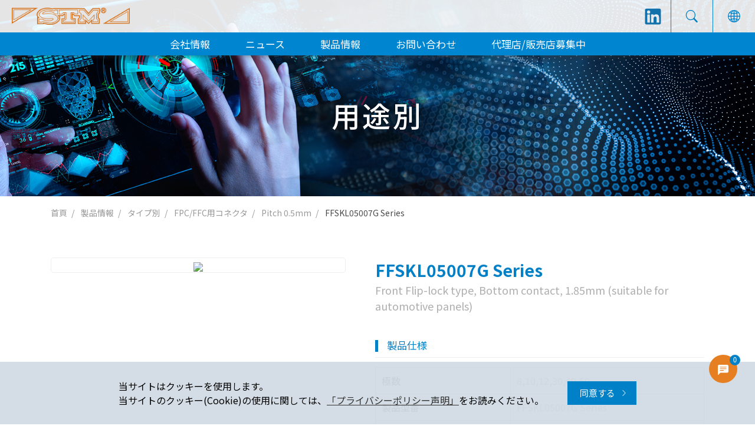

--- FILE ---
content_type: text/html; charset=utf-8
request_url: https://www.stm.com.tw/jp/applications_detail160_0_0_4.htm
body_size: 11733
content:

<!DOCTYPE html>
<html zh-Hant-TW>
<head>

<title>FFSKL05007G Series</title>
<meta charset="utf-8">
<meta http-equiv="X-UA-Compatible" content="IE=edge,chrome=1" >
<meta name="viewport" content="width=device-width, initial-scale=1.0" />
<meta name="description" content="" />
<meta name="keywords" content="" />
<meta name="robots" content="all" />
<meta itemprop="name" content="FFSKL05007G Series">
<meta itemprop="image" content="https://www.stm.com.tw/images/default/default.jpg">
<meta property="og:site_name" content="FFSKL05007G Series" />
<meta property="og:url" content="https://www.stm.com.tw/" />
<meta property="og:type" content="website" />
<meta property="og:title" content="FFSKL05007G Series" />
<meta property="og:description" content="" />
<meta property="og:image" content="https://www.stm.com.tw/images/default/default.jpg" />
<link rel="image_src" type="image/jpeg" href="https://www.stm.com.tw/images/default/default.jpg" />
<link rel="shortcut icon" href="https://www.stm.com.tw/favicon.ico?1768718974" type="image/x-icon" />

<script type="application/ld+json">
null</script>
<script src="../js/jquery-3.5.1.min.js"></script>
<script src="../js/lazyload.min.js"></script>
<link href="../js/bootstrap/bootstrap.min.css" rel="stylesheet">
<link href="../css/style.css?ver=1731029622" rel="stylesheet">

<link rel="stylesheet" href="https://use.fontawesome.com/releases/v5.15.3/css/all.css">

<div id="fb-root"></div>
<script async defer crossorigin="anonymous" src="https://connect.facebook.net/zh_TW/sdk.js#xfbml=1&version=v10.0" nonce="MV5T3Nxf"></script>

<script src='https://www.google.com/recaptcha/api.js?hl=ja'></script>

<!-- Google tag (gtag.js) -->
<script async src="https://www.googletagmanager.com/gtag/js?id=G-NHKNV2618G"></script>
<script>
  window.dataLayer = window.dataLayer || [];
  function gtag(){dataLayer.push(arguments);}
  gtag('js', new Date());

  gtag('config', 'G-NHKNV2618G');
</script><link href="../css/style_jp.css?ver=1731029622" rel="stylesheet"></head>

<body  >
<nav class="navbar fixed-top navbar-expand-lg flex-wrap">
	<div class="nav-top d-flex align-items-center">
		<a class="navbar-brand d-flex align-items-center" href="./" title="信盛精工株式会社">
			<img src="../images/all/logo19.png" class="img-fluid logo-img01" alt="信盛精工株式会社">
			<img src="../images/all/logo18.png" class="img-fluid logo-img02 transi" alt="信盛精工株式会社">
		</a>
		<div class="nav-top-right d-flex align-items-center">
			<ul class="social-box">
				<!-- <li class="fb"><a href="#"><img src="../images/all/facebook.png" class="img-fluid" alt="臉書"></a></li>
				<li class="yt"><a href="#"><img src="../images/all/youtube.png" class="img-fluid" alt="臉書"></a></li>
				<li class="tw"><a href="#"><img src="../images/all/twitter.png" class="img-fluid" alt="臉書"></a></li>
				<li class="we"><a href="#"><img src="../images/all/wechat.png" class="img-fluid" alt="臉書"></a></li> -->
				<li class="link"><a href="https://www.linkedin.com/company/75576882/admin/" rel="noopener noreferrer" target="_blank" title="linkdein"><img src="../images/all/linkedin.png" alt="linkdein" class="img-fluid"></a></li>
			</ul>
			
                        <div class="all-site-search transi">
				<script language="JavaScript" type="text/JavaScript">
                function schForm_keyword(){
					var strKey = $("#strKey").val();
					
                    MSG = "";
                    if ( strKey == "" ){
                        MSG = "製品検索をご入力くださいませ。\n";
                    }
            
                    if ( MSG == "" ){
                        $('#keyword_search').attr('action', 'keyword_search0.htm');
                        $("#keyword_search").submit();
                         
                    } else {
                        alert(MSG);
                        return false;
                    }
                }
                </script>
                <form id="keyword_search" name="keyword_search" action="" method="post" class="d-flex align-items-center">
					<div class="all-site-search-form">
						<input name="strKey" id="strKey" type="text" value="" onKeyDown="if(event.keyCode==13){schForm_keyword();}" placeholder="製品検索...">
						<button type="button" onclick="schForm_keyword();"><i class="bi bi-search"></i></button>
					</div>
					<div class="all-site-search-btn transi" onclick="$(this).parent().parent().addClass('open');"><i class="bi bi-search"></i></div>
					<button type="reset" class="all-site-search-x transi" onclick="$(this).parent().parent().removeClass('open');"><i class="bi bi-x"></i></button>
				</form>
			</div>
                        
			<div class="lan-box transi">
				<svg xmlns="https://www.w3.org/2000/svg" width="16" height="16" fill="currentColor" class="bi bi-globe2" viewBox="0 0 16 16">
				<path d="M0 8a8 8 0 1 1 16 0A8 8 0 0 1 0 8zm7.5-6.923c-.67.204-1.335.82-1.887 1.855-.143.268-.276.56-.395.872.705.157 1.472.257 2.282.287V1.077zM4.249 3.539c.142-.384.304-.744.481-1.078a6.7 6.7 0 0 1 .597-.933A7.01 7.01 0 0 0 3.051 3.05c.362.184.763.349 1.198.49zM3.509 7.5c.036-1.07.188-2.087.436-3.008a9.124 9.124 0 0 1-1.565-.667A6.964 6.964 0 0 0 1.018 7.5h2.49zm1.4-2.741a12.344 12.344 0 0 0-.4 2.741H7.5V5.091c-.91-.03-1.783-.145-2.591-.332zM8.5 5.09V7.5h2.99a12.342 12.342 0 0 0-.399-2.741c-.808.187-1.681.301-2.591.332zM4.51 8.5c.035.987.176 1.914.399 2.741A13.612 13.612 0 0 1 7.5 10.91V8.5H4.51zm3.99 0v2.409c.91.03 1.783.145 2.591.332.223-.827.364-1.754.4-2.741H8.5zm-3.282 3.696c.12.312.252.604.395.872.552 1.035 1.218 1.65 1.887 1.855V11.91c-.81.03-1.577.13-2.282.287zm.11 2.276a6.696 6.696 0 0 1-.598-.933 8.853 8.853 0 0 1-.481-1.079 8.38 8.38 0 0 0-1.198.49 7.01 7.01 0 0 0 2.276 1.522zm-1.383-2.964A13.36 13.36 0 0 1 3.508 8.5h-2.49a6.963 6.963 0 0 0 1.362 3.675c.47-.258.995-.482 1.565-.667zm6.728 2.964a7.009 7.009 0 0 0 2.275-1.521 8.376 8.376 0 0 0-1.197-.49 8.853 8.853 0 0 1-.481 1.078 6.688 6.688 0 0 1-.597.933zM8.5 11.909v3.014c.67-.204 1.335-.82 1.887-1.855.143-.268.276-.56.395-.872A12.63 12.63 0 0 0 8.5 11.91zm3.555-.401c.57.185 1.095.409 1.565.667A6.963 6.963 0 0 0 14.982 8.5h-2.49a13.36 13.36 0 0 1-.437 3.008zM14.982 7.5a6.963 6.963 0 0 0-1.362-3.675c-.47.258-.995.482-1.565.667.248.92.4 1.938.437 3.008h2.49zM11.27 2.461c.177.334.339.694.482 1.078a8.368 8.368 0 0 0 1.196-.49 7.01 7.01 0 0 0-2.275-1.52c.218.283.418.597.597.932zm-.488 1.343a7.765 7.765 0 0 0-.395-.872C9.835 1.897 9.17 1.282 8.5 1.077V4.09c.81-.03 1.577-.13 2.282-.287z"/>
				</svg>
			</div>
			<button class="navbar-toggler transi" type="button">
				<span class="navbar-toggler-icon transi"></span>
				<span class="navbar-toggler-icon transi"></span>
				<span class="navbar-toggler-icon transi"></span>
			</button>
		</div>
	</div>
	<div class="nav-slide-box w-100">
		<div class="nav-slide nav-slide-01">
			<div class=" navbar-collapse">
				
				<ul class="navbar-nav m-auto">
					<li class="nav-item nav-drop nav-drop-ez nav-drop01">
						<a class="nav-link " href="javascript:;" title="会社情報">会社情報</a>
						<ul class="dropdown-content nav-drop-box">
							<li>
								<a href="about.htm" title="会社情報">会社情報</a>
							</li>
							<li>
								<a href="history.htm" title="会社沿革">会社沿革</a>
							</li>
							<li class="subHover" >
								<a href="vision.htm" class="subHover-title" title="企業ビジョン">企業ビジョン</a>

								<span class="subHover-btn" ><i class="bi bi-chevron-down"></i></span>
								
								<ol class="nav-drop-box-sub">
									<li><a href="society.htm" title="CSR情報">CSR情報</a></li>
									<li><a href="policy.htm" title="環境管理/労働安全衛生政策">環境管理/労働安全衛生政策</a></li>
									<li><a href="report.htm" title="サステナビリティレポート">サステナビリティレポート</a></li>
									<li><a href="energy-policy.htm" title="エネルギー政策">エネルギー政策</a></li>
								</ol>

							</li>
							<li>
								<a href="global.htm" title="拠点">拠点</a>
							</li>
														<li>
								<a href="privacy.htm" title="プライバシーポリシー声明">プライバシーポリシー声明</a>
							</li>
							
						</ul>
					</li>
					<li class="nav-item">
						<a class="nav-link" href="news.htm" title="ニュース">ニュース</a>
					</li>
					<li class="nav-item nav-drop nav-drop02">
						<a class="nav-link" href="javascript:;" title="製品情報">製品情報</a>

						<div class="nav-pro-left-pc nav-pro-left tab pro-mo-nav nav-drop-box ">
							<div class="tablinks nav-pro-left-info transi" onmouseover="openCity(event, 'pro-application')">
								<a href="applications_sort.htm">用途別</a>
							</div>
							<div class="tablinks nav-pro-left-info transi" onmouseover="openCity(event, 'pro-introduction')">
								<a href="product_sort.htm">タイプ別</a>
							</div>
						</div>	
						<div class="nav-pro-left-sm nav-pro-left tab pro-mo-nav nav-drop-box">
							<div class="nav-pro-left-info transi" >
								<a href="applications_sort.htm">用途別</a>
							</div>
							<div class="nav-pro-left-info transi">
								<a href="product_sort.htm">タイプ別</a>
							</div>
						</div>	

						<div class="nav-more-box pro-box nav-drop-box">
															<div class="nav-more-back pro-back"><i class="bi bi-chevron-left"></i> 戻る</div>
							  
							<div class="pro-nav-container d-flex">
								<div class="nav-pro-left tab">
									<div class="tablinks nav-pro-left-info active" onmouseover="openCity(event, 'pro-application')">
										<a href="applications_sort.htm">用途別<i class="bi bi-chevron-right"></i></a>
									</div>
									<div class="tablinks nav-pro-left-info" onmouseover="openCity(event, 'pro-introduction')">
										<a href="product_sort.htm">タイプ別<i class="bi bi-chevron-right"></i></a>
									</div>
								</div>	
								<div class="nav-pro-right ">
                                                                        <ul id="pro-application" class="tabcontent" style="display:block">
                                                                            <li class="d-flex">
                                            <p class="pro-sort-p">
                                            <a href="applications14_0.htm" title="パソコン" class="transi">パソコン</a>
                                            </p>
                                            <figure>
                                                <img src="../Upload/202108/dbclass1_2021082120020101.jpg" class="img-fluid" alt="パソコン">
                                            </figure>
                                        </li>
                                                                            <li class="d-flex">
                                            <p class="pro-sort-p">
                                            <a href="applications15_0.htm" title="自動車" class="transi">自動車</a>
                                            </p>
                                            <figure>
                                                <img src="../Upload/202111/dbclass1_2021111818055201.jpg" class="img-fluid" alt="自動車">
                                            </figure>
                                        </li>
                                                                            <li class="d-flex">
                                            <p class="pro-sort-p">
                                            <a href="applications16_0.htm" title="車載用照明" class="transi">車載用照明</a>
                                            </p>
                                            <figure>
                                                <img src="../Upload/202108/dbclass1_2021082120014801.jpg" class="img-fluid" alt="車載用照明">
                                            </figure>
                                        </li>
                                                                            <li class="d-flex">
                                            <p class="pro-sort-p">
                                            <a href="applications18_0.htm" title="スマ－ト家電" class="transi">スマ－ト家電</a>
                                            </p>
                                            <figure>
                                                <img src="../Upload/202111/dbclass1_2021111818063201.jpg" class="img-fluid" alt="スマ－ト家電">
                                            </figure>
                                        </li>
                                                                            <li class="d-flex">
                                            <p class="pro-sort-p">
                                            <a href="applications19_0.htm" title="産業用機器/loT" class="transi">産業用機器/loT</a>
                                            </p>
                                            <figure>
                                                <img src="../Upload/202111/dbclass1_2021111818064801.jpg" class="img-fluid" alt="産業用機器/loT">
                                            </figure>
                                        </li>
                                                                            <li class="d-flex">
                                            <p class="pro-sort-p">
                                            <a href="applications20_0.htm" title="ネットワーク通信" class="transi">ネットワーク通信</a>
                                            </p>
                                            <figure>
                                                <img src="../Upload/202111/dbclass1_2021111818070601.jpg" class="img-fluid" alt="ネットワーク通信">
                                            </figure>
                                        </li>
                                                                            <li class="d-flex">
                                            <p class="pro-sort-p">
                                            <a href="applications50_0.htm" title="自動化装置" class="transi">自動化装置</a>
                                            </p>
                                            <figure>
                                                <img src="../Upload/202410/dbclass1_2024100914064801.jpg" class="img-fluid" alt="自動化装置">
                                            </figure>
                                        </li>
                                                                            <li class="d-flex">
                                            <p class="pro-sort-p">
                                            <a href="applications53_0.htm" title="新しいエネルギー" class="transi">新しいエネルギー</a>
                                            </p>
                                            <figure>
                                                <img src="../Upload/202410/dbclass1_2024100913525301.jpg" class="img-fluid" alt="新しいエネルギー">
                                            </figure>
                                        </li>
                                                                            <li class="d-flex">
                                            <p class="pro-sort-p">
                                            <a href="applications54_0.htm" title="オートバイとバイク" class="transi">オートバイとバイク</a>
                                            </p>
                                            <figure>
                                                <img src="../Upload/202410/dbclass1_2024100913470401.jpg" class="img-fluid" alt="オートバイとバイク">
                                            </figure>
                                        </li>
                                    									</ul>
                                                                        
                                    									<ul id="pro-introduction" class="tabcontent">
                                    										<li class="d-flex">
											<p class="pro-sort-p">
                                            <a href="product4_0.htm" title="I/O コネクタ" class="transi">I/O コネクタ</a>
                                            </p>
											                                            <figure>
												<img src="../Upload/202111/dbclass1_2021111818372901.jpg" class="img-fluid" alt="I/O コネクタ">
											</figure>
                                            										</li>
                                    										<li class="d-flex">
											<p class="pro-sort-p">
                                            <a href="product5_0.htm" title="基板対基板コネクタ" class="transi">基板対基板コネクタ</a>
                                            </p>
											                                            <figure>
												<img src="../Upload/202111/dbclass1_2021111818374601.jpg" class="img-fluid" alt="基板対基板コネクタ">
											</figure>
                                            										</li>
                                    										<li class="d-flex">
											<p class="pro-sort-p">
                                            <a href="product6_0.htm" title="FPC/FFC用コネクタ" class="transi">FPC/FFC用コネクタ</a>
                                            </p>
											                                            <figure>
												<img src="../Upload/202111/dbclass1_2021111818380401.jpg" class="img-fluid" alt="FPC/FFC用コネクタ">
											</figure>
                                            										</li>
                                    										<li class="d-flex">
											<p class="pro-sort-p">
                                            <a href="product7_0.htm" title="ケーブル対ケーブルコネクタ" class="transi">ケーブル対ケーブルコネクタ</a>
                                            </p>
											                                            <figure>
												<img src="../Upload/202111/dbclass1_2021111818382001.jpg" class="img-fluid" alt="ケーブル対ケーブルコネクタ">
											</figure>
                                            										</li>
                                    										<li class="d-flex">
											<p class="pro-sort-p">
                                            <a href="product8_0.htm" title="基板対ケーブルコネクタ" class="transi">基板対ケーブルコネクタ</a>
                                            </p>
											                                            <figure>
												<img src="../Upload/202111/dbclass1_2021111818383501.jpg" class="img-fluid" alt="基板対ケーブルコネクタ">
											</figure>
                                            										</li>
                                    										<li class="d-flex">
											<p class="pro-sort-p">
                                            <a href="product9_0.htm" title="電源用コネクタ" class="transi">電源用コネクタ</a>
                                            </p>
											                                            <figure>
												<img src="../Upload/202111/dbclass1_2021111818385001.jpg" class="img-fluid" alt="電源用コネクタ">
											</figure>
                                            										</li>
                                    										<li class="d-flex">
											<p class="pro-sort-p">
                                            <a href="product_list10_0_0.htm" title="高頻用コネクタ" class="transi">高頻用コネクタ</a>
                                            </p>
											                                            <figure>
												<img src="../Upload/202111/dbclass1_2021111818390601.jpg" class="img-fluid" alt="高頻用コネクタ">
											</figure>
                                            										</li>
                                    										<li class="d-flex">
											<p class="pro-sort-p">
                                            <a href="product11_0.htm" title="防水型コネクタ" class="transi">防水型コネクタ</a>
                                            </p>
											                                            <figure>
												<img src="../Upload/202111/dbclass1_2021111818392101.jpg" class="img-fluid" alt="防水型コネクタ">
											</figure>
                                            										</li>
                                    										<li class="d-flex">
											<p class="pro-sort-p">
                                            <a href="product12_0.htm" title="信号伝送用コネクタ" class="transi">信号伝送用コネクタ</a>
                                            </p>
											                                            <figure>
												<img src="../Upload/202111/dbclass1_2021111818393501.jpg" class="img-fluid" alt="信号伝送用コネクタ">
											</figure>
                                            										</li>
                                    										<li class="d-flex">
											<p class="pro-sort-p">
                                            <a href="product49_0.htm" title="スイッチの種類" class="transi">スイッチの種類</a>
                                            </p>
											                                            <figure>
												<img src="../Upload/202410/dbclass1_2024100914072001.jpg" class="img-fluid" alt="スイッチの種類">
											</figure>
                                            										</li>
                                    										<li class="d-flex">
											<p class="pro-sort-p">
                                            <a href="product13_0.htm" title="その他" class="transi">その他</a>
                                            </p>
											                                            <figure>
												<img src="../Upload/202410/dbclass1_2024100914074001.jpg" class="img-fluid" alt="その他">
											</figure>
                                            										</li>
                                    										<li class="d-flex">
											<p class="pro-sort-p">
                                            <a href="product51_0.htm" title="トラックコネクタ" class="transi">トラックコネクタ</a>
                                            </p>
											                                            <figure>
												<img src="../Upload/202410/dbclass1_2024100914114501.jpg" class="img-fluid" alt="トラックコネクタ">
											</figure>
                                            										</li>
                                    										<li class="d-flex">
											<p class="pro-sort-p">
                                            <a href="product55_0.htm" title="基板対電線コネクタ" class="transi">基板対電線コネクタ</a>
                                            </p>
											                                            <figure>
												<img src="../Upload/202410/dbclass1_2024100914122901.jpg" class="img-fluid" alt="基板対電線コネクタ">
											</figure>
                                            										</li>
                                    										<li class="d-flex">
											<p class="pro-sort-p">
                                            <a href="product56_0.htm" title="冷却タイプ" class="transi">冷却タイプ</a>
                                            </p>
											                                            <figure>
												<img src="../Upload/202410/dbclass1_2024100914124501.jpg" class="img-fluid" alt="冷却タイプ">
											</figure>
                                            										</li>
                                    										<li class="d-flex">
											<p class="pro-sort-p">
                                            <a href="product57_0.htm" title="エアコネクタ" class="transi">エアコネクタ</a>
                                            </p>
											                                            <figure>
												<img src="../Upload/202410/dbclass1_2024100914130101.jpg" class="img-fluid" alt="エアコネクタ">
											</figure>
                                            										</li>
                                    									</ul>
                                    								</div>
							</div>
						</div>
					</li>
					<li class="nav-item nav-drop nav-drop-ez nav-drop03">
						<a class="nav-link " href="javascript:;" title="お問い合わせ">お問い合わせ</a>
												<ul class="dropdown-content nav-drop-box">
							<li>
								<a href="inquiry.htm" title="製品のお問い合わせ">製品のお問い合わせ<span class="inq-nu en" id="inquiry_qty2">0</span></a>
							</li>
							
							<li>
								<a href="contact.htm" title="お問い合わせ">お問い合わせ</a>
							</li>
							<li>
								<a href="recruitment.htm" title="採用情報">採用情報</a>
							</li>
					
						</ul>
					</li>
					<li class="nav-item">
						<a class="nav-link" href="agent.htm" title="代理店/販売店募集中">代理店/販売店募集中</a>
					</li>
				</ul>
                
								<div class="all-site-search transi">
					<script language="JavaScript" type="text/JavaScript">
                    function schForm_keyword2(){
                        var strKey = $("#strKey2").val();
                        
                        MSG = "";
                        if ( strKey == "" ){
                            MSG = "製品検索をご入力くださいませ。\n";
                        }
                
                        if ( MSG == "" ){
                            $('#keyword_search2').attr('action', 'keyword_search0.htm');
                            $("#keyword_search2").submit();
                             
                        } else {
                            alert(MSG);
                            return false;
                        }
                    }
                    </script>
					<form id="keyword_search2" name="keyword_search2" action="" method="post" class="d-flex align-items-center">
						<div class="all-site-search-form">
							<input name="strKey2" id="strKey2" type="text" value="" onKeyDown="if(event.keyCode==13){schForm_keyword2();}" placeholder="製品検索...">
							<button type="button" onclick="schForm_keyword2();"><i class="bi bi-search"></i></button>
						</div>
						<div class="all-site-search-btn transi" onclick="$(this).parent().parent().addClass('open');"><i class="bi bi-search"></i></div>
						<button type="reset" class="all-site-search-x transi" onclick="$(this).parent().parent().removeClass('open');"><i class="bi bi-x"></i></button>
					</form>
				</div>
				
				<ul class="social-box">
					<li class="link"><a href="https://www.linkedin.com/company/75576882/admin/" rel="noopener noreferrer" target="_blank" title="linkdein"><img src="../images/all/linkedin.png" alt="linkdein" class="img-fluid"></a></li>
				</ul>
			</div>
		</div>
		<div class="nav-slide nav-slide-02 transi">
			<ul>
				<li><a href="../tc/">繁體中文</a></li>
				<li><a href="../sc/">简体中文</a></li>
				<li><a href="../en/">English</a></li>
				<li><a href="../jp/">日本語</a></li>
			</ul>
		</div>
	</div>
</nav>	<div class="inner-banner">
		<figure><img src="../images/banner/p3.jpg?20210728" alt="" class="img-fluid"></figure>
			
			<div class="inner-banner-title">
				<h1>用途別</h1>
			</div>
			
        
	</div>
<noscript>抱歉！您的瀏覽器不支援Javascript，有部份功能將無法正常執行。</noscript><nav class="breadCrumbs-block clearfix">
    <div class="container">
        <ul class="breadCrumbs">
            <li class="item"><a href="./">首頁</a></li>
            <li class="item"><a href="javascript:;">製品情報</a></li>
            <li class="item"><a href="product_sort.htm">タイプ別</a></li>
            
			            <li class="item"><a href="product6_0.htm">FPC/FFC用コネクタ</a></li>
            
			            <li class="item"><a href="product_list6_12_0.htm">Pitch 0.5mm</a></li>
                                

            <li class="item active"><a href="javascript:;">FFSKL05007G Series</a></li>
        </ul>
    </div>
</nav>
<section class="wrapper pb-0 ">
    <div class="container">
        <div class="clearfix">
            <div class="left-pro"> 
                                <div class="detail-pic-box">
                    <div class="p_img1"><img src="../Upload/202203/product_2022033016093202.png" id="main" name="main" class="img-fluid"></div>
                    
                                        
                </div>
                            </div>
            <div class="right-pro">
                
                <div class="pro-info-name">
                    <p class="pro-modal">FFSKL05007G Series</p>
                    <p class="pro-name">Front Flip-lock type, Bottom contact, 1.85mm (suitable for automotive panels)</p>
                </div>
                
                <article class="pro-detail-info"> 
                                    </article>
                
                                
                                
                
				                <article class="pro-detail-info specification-info">
                    <p class="pro-detail-info-t">製品仕様</p>
                    <div class="table-container">
                        <table>
                                            <tr class="pro-pin">
                                <th>極数</th>
                                <td>8,10,12,30,40,50</td>
                            </tr>
				                            <tr>
                                <th>製品型番</th>
                                <td>FFSKL05007G Series</td>
                            </tr>
				                            <tr>
                                <th>ピッチ</th>
                                <td>0.5mm</td>
                            </tr>
				                            <tr>
                                <th>製品高さ</th>
                                <td>1.85mm</td>
                            </tr>
				                            <tr>
                                <th>ハウジング材料</th>
                                <td>LCP 94V-0</td>
                            </tr>
				                            <tr>
                                <th>アクチュエータ材料</th>
                                <td>LCP 94V-0</td>
                            </tr>
				                            <tr>
                                <th>適応電線</th>
                                <td>FPC/FFC Cable</td>
                            </tr>
				                            <tr>
                                <th>適合FPC/FFC規格</th>
                                <td>Pitch 0.5 mm x Thickness 0.3±0.03mm</td>
                            </tr>
				                            <tr>
                                <th>挿入方向</th>
                                <td>Horizontal</td>
                            </tr>
				                            <tr>
                                <th>定格電圧/電流</th>
                                <td>AC/DC 50V 0.5A</td>
                            </tr>
				                            <tr>
                                <th>使用温度範囲</th>
                                <td>-40°C ~ +125°C</td>
                            </tr>
				                            <tr>
                                <th>接点位置</th>
                                <td>Bottom Contact</td>
                            </tr>
				                            <tr>
                                <th>アクチュエーター方向</th>
                                <td>Front Flip-Lock</td>
                            </tr>
				                            <tr>
                                <th>実装方式</th>
                                <td>SMD</td>
                            </tr>
				                            <tr>
                                <th>基板側実装タイプ</th>
                                <td>Standard on-Board</td>
                            </tr>
				                        </table>
                    </div>
                </article>
				
                                <article class="pro-detail-info">
                    <p class="pro-detail-info-t">ダウンロード</p>
                    <div class="file-down">
                                        <a href="../Upload/202408/Drawing-FFSKL05007G_Series__RF_G_V15.pdf" target="_blank" rel="noopener noreferrer" title="Drawing-Pitch 0.50mm-FFSKL05007G Series RF:G">
                        <span>Drawing-Pitch 0.50mm-FFSKL05007G Series RF:G</span> <i class="bi bi-download transi"></i>
                        </a>
                                    </div>
                </article>
                                
                                

            </div>
        </div>
    </div>
    <div class="pro-stick-inner">
        <div class="pro-stick-b">
            <div class="container">
				            	<a href="javascript:;" onclick="inquiry1('detail',160);" id="inquiry1one" class="btn-style btn-style-fill transi">見積依頼リストを入れます。 
				<i>
                <svg xmlns="https://www.w3.org/2000/svg" width="16" height="16" fill="currentColor" class="bi bi-chat-square-text" viewBox="0 0 16 16">
                    <path d="M14 1a1 1 0 0 1 1 1v8a1 1 0 0 1-1 1h-2.5a2 2 0 0 0-1.6.8L8 14.333 6.1 11.8a2 2 0 0 0-1.6-.8H2a1 1 0 0 1-1-1V2a1 1 0 0 1 1-1h12zM2 0a2 2 0 0 0-2 2v8a2 2 0 0 0 2 2h2.5a1 1 0 0 1 .8.4l1.9 2.533a1 1 0 0 0 1.6 0l1.9-2.533a1 1 0 0 1 .8-.4H14a2 2 0 0 0 2-2V2a2 2 0 0 0-2-2H2z"/>
                    <path d="M3 3.5a.5.5 0 0 1 .5-.5h9a.5.5 0 0 1 0 1h-9a.5.5 0 0 1-.5-.5zM3 6a.5.5 0 0 1 .5-.5h9a.5.5 0 0 1 0 1h-9A.5.5 0 0 1 3 6zm0 2.5a.5.5 0 0 1 .5-.5h5a.5.5 0 0 1 0 1h-5a.5.5 0 0 1-.5-.5z"/>
                </svg>
                </i>
                </a>
                <a href="javascript:history.back()" class="btn-style btn-style-border transi">元に戻る</a>
            </div>
        </div>
    </div>
        <input name="p_photo_160" type="hidden" id="p_photo_160" value="../Upload/202203/product_2022033016093202.png" />
    <input name="p_name_160" type="hidden" id="p_name_160" value="FFSKL05007G Series" />
        <input name="p_c2_name_160" type="hidden" id="p_c2_name_160" value="Pitch 0.5mm" />
        <input name="p_url_160" type="hidden" id="p_url_160" value="product_detail160_0_0_4.htm" />
    
            
</section>
<script src="../js/jquery.cookie.js" type="text/javascript"></script>
<footer>
	<div class="container">
		<div class="footer-global">
			<div class="global-box">
				<p class="global-branch">本社</p>
				<stronge class="global-company">Sin Sheng Terminal & Machine Inc.</stronge>
				<ul class="global-info">
					<li><a href="https://goo.gl/maps/fhD22qYR9agpRZEY6" target="_blank" rel="noopener noreferrer" title="Google map"><i class="fas fa-map-marker-alt"></i> No. 301 Tandi Road, Gangshan District, 820113 Kaohsiung City, Taiwan</a></li>
					<li class="mail"><a href="mailto:allen@stm.com.tw" title="e-mail"><i class="fas fa-envelope"></i> allen@stm.com.tw</a></li>
					<li><a href="tel:88676283172" title="phone"><i class="fas fa-phone"></i>+886-7-6283172</a></li>
					<li><i class="fas fa-fax"></i>+886-7-6282063</li>
				</ul>
			</div>
			<div class="global-box">
				<p class="global-branch">台北営業所</p>
				<stronge class="global-company">Sin Sheng Terminal & Machine Inc.</stronge>
				<ul class="global-info">
					<li><a href="https://goo.gl/maps/qSP87Pb2Ysegndw4A" target="_blank" rel="noopener noreferrer" title="Google map"><i class="fas fa-map-marker-alt"></i> Floor 6-1, No.103, Ruihu Street, Neihu District, 114669 Taipei City, Taiwan</a></li>
					<li class="mail"><a href="mailto:tpdpts2@stm.com.tw" title="台湾 e-mail"><i class="fas fa-envelope"></i>台北 : tpdpts2@stm.com.tw</a></li>

					<li class="mail"><a href="mailto:michelle@stm.com.tw" title="海外営業課 e-mail"><i class="fas fa-envelope"></i>海外営業課 : michelle@stm.com.tw</a></li>

					<li><a href="tel:886287519922" title="phone"><i class="fas fa-phone"></i>+886-2-87519922</a></li>

					<li><i class="fas fa-fax"></i>+886-2-87519911</li>
				</ul>
			</div>
			<div class="global-box">
				<p class="global-branch">蘇州工場</p>
				<stronge class="global-company">Sin Sheng Technology & Manufacturer (SuZhou) Inc.</stronge>
				<ul class="global-info">
					<li><a href="https://goo.gl/maps/j7LsWuFNrV1DxufH8" target="_blank" rel="noopener noreferrer" title="Google map"><i class="fas fa-map-marker-alt"></i> No.1 Huguang Road, Zhangpu Town, Kunshan City, Jiangsu Province, China</a></li>
					<li class="mail"><a href="mailto:saleszu2@stm.com.tw" title="e-mail"><i class="fas fa-envelope"></i> saleszu2@stm.com.tw</a></li>
					<li><a href="tel:8651282627890" title="phone"><i class="fas fa-phone"></i>+86-512-82627890</a></li>
					<li><i class="fas fa-fax"></i>+86-512-82627891</li>
				</ul>
			</div>
		</div>
		<div class="copyright">
            Copyright &copy; 2021 Sin Sheng Terminal & Machine Inc. All Rights Reserved. &nbsp; 
            
        </div>
	</div>
</footer>
<div id="goTop">↑</div>
<div class="cookiesBox" style="display: none;" id="cookiesBox">
	<span>
		当サイトはクッキーを使用します。<br>
		当サイトのクッキー(Cookie)の使用に関しては、<a href="privacy.htm" target="_blank" rel="noopener noreferrer">「プライバシーポリシー声明」</a>をお読みください。
	</span>
	<div class="btn_cookies">
		<a href="javascript:agree(1);" class="btn-style btn-style-fill btn-style-s transi">同意する <i class="bi bi-chevron-right"></i></a>
	</div>
</div>
<!-- <div class="warning" style="opacity:0">
	<div class="off">閉鎖
	<svg width="1em" height="1em" viewBox="0 0 16 16" class="bi bi-x" fill="currentColor" xmlns="https://www.w3.org/2000/svg">
		<path fill-rule="evenodd" d="M4.646 4.646a.5.5 0 0 1 .708 0L8 7.293l2.646-2.647a.5.5 0 0 1 .708.708L8.707 8l2.647 2.646a.5.5 0 0 1-.708.708L8 8.707l-2.646 2.647a.5.5 0 0 1-.708-.708L7.293 8 4.646 5.354a.5.5 0 0 1 0-.708z"/>
		</svg>
	</div>
	<p>最高のブラウジング品質を得るには、GoogleChromeブラウザを使用してください</p>
</div> -->

<div id="toast">
    <div id="img"><i class="bi bi-check2-circle"></i></div>
    <div id="desc">ご選択の製品はお問い合わせ一覧を入れました。</div>
</div>

<a href="inquiry.htm" class="inquiry-box-link" title="查看洽詢車">
  <span class="inq-nu en" id="inquiry_qty1">0</span>
  <div class="inquiry-box transi">
    <i>
		<svg xmlns="https://www.w3.org/2000/svg" width="16" height="16" fill="currentColor" class="bi bi-chat-left-text-fill" viewBox="0 0 16 16">
		<path d="M0 2a2 2 0 0 1 2-2h12a2 2 0 0 1 2 2v8a2 2 0 0 1-2 2H4.414a1 1 0 0 0-.707.293L.854 15.146A.5.5 0 0 1 0 14.793V2zm3.5 1a.5.5 0 0 0 0 1h9a.5.5 0 0 0 0-1h-9zm0 2.5a.5.5 0 0 0 0 1h9a.5.5 0 0 0 0-1h-9zm0 2.5a.5.5 0 0 0 0 1h5a.5.5 0 0 0 0-1h-5z"/>
		</svg>
	</i>
  </div>
</a>


<script type="text/javascript">
	$(document).ready(function(){
		if($.cookie('show_cookie')!='Y'){
		$("#cookiesBox").show();
		}
	});
	console.log($.cookie('show_cookie'));

	function agree(num){
		if(num==1){
			$.cookie('show_cookie', 'Y');
		}
		$("#cookiesBox").hide();
	}
</script>
<script src="../js/bootstrap/bootstrap.min.js"></script>
<script src="../js/script.js"></script>

<link href="../css/bootstrap-icons.css" rel="stylesheet">
<!--slick.js-->
<link rel="stylesheet" href="../js/slick/slick.css">
<link rel="stylesheet" href="../js/slick/slick-theme.css">
<script src="../js/slick/slick.min.js"></script>
<!--owl.carousel.js-->
<link rel="stylesheet" href="../js/owlcarousel/owl.carousel.min.css">
<link rel="stylesheet" href="../js/owlcarousel/owl.theme.default.min.css">
<script src="../js/owlcarousel/owl.carousel.min.js"></script>

<link rel="preconnect" href="https://fonts.gstatic.com">
<link href="https://fonts.googleapis.com/css2?family=Noto+Sans+TC:wght@100;300;400;500;700&display=swap" rel="stylesheet">



<link href="../js/wow/animate.css" rel="stylesheet">
<script src="../js/wow/wow.min.js"></script>
<script>
if (!(/msie [6|7|8|9]/i.test(navigator.userAgent))){
	new WOW().init();
};
</script>
<!--[if lt IE 9]>
<script src="assets/html5shiv.min.js"></script>
<script src="assets/respond.min.js"></script>
<![endif]-->
<script type="text/javascript">
//判斷瀏覽器是否為IE包含 Edge，並跳出提示窗
function DetectIsIE() {
    var ua = window.navigator.userAgent;

    var msie = ua.indexOf('MSIE ');
    if (msie > 0) {
        // 回傳版本 <=10 的版本
        return parseInt(ua.substring(msie + 5, ua.indexOf('.', msie)), 10);
    }

    var trident = ua.indexOf('Trident/');
    if (trident > 0) {
        // 回傳版本 >=11 的版本
        var rv = ua.indexOf('rv:');
        return parseInt(ua.substring(rv + 3, ua.indexOf('.', rv)), 10);
    }

    var edge = ua.indexOf('Edge/');
    if (edge > 0) {
        // 判斷Edge
        return parseInt(ua.substring(edge + 5, ua.indexOf('.', edge)), 10);
    }

    // other browser
    return false;
}

var q = DetectIsIE();

if (q != false) {
	//是IE 包含 Edge
    $(function (){
    	$('.warning').css('display','block')
      $('.warning').css('opacity','1')
      $('.navbar-brand').addClass('IElogo')
    }); 
} else {
	//不是IE
    $(function (){
    	$('.warning').css('display','none')
    });        
  } 	
 </script>

<script>
$("body").prepend('<div class="bigbmask"></div>');
// 選單
$(function(){ 
  $('.lan-box').click(function() {
    
    $(this).toggleClass('active').siblings('.navbar-toggler').removeClass('active').parent().parent().next('.nav-slide-box').find('.nav-slide-02').toggleClass('show');
    $(this).parent().parent().next('.nav-slide-box').find('.nav-slide-01').removeClass('show');
  });
  $('.navbar-toggler').click(function() {
    $('body').toggleClass('noscroll');
    $(this).toggleClass('active').siblings('.lan-box').removeClass('active').parent().parent().next('.nav-slide-box').find('.nav-slide-01').toggleClass('show');
    $(this).parent().parent().next('.nav-slide-box').find('.nav-slide-02').removeClass('show');
  });
});

// 規格選單
$(function(){ 
  $('.type-filter-title').click(function() {
    $('#spec_search').slideToggle();
  });
});

//下拉選單
// $('.nav-link').click(function() {
//   $(this).next('.dropdown-content').toggle();
// });

// $('.navbar-toggler').click(function() {
//  $(this).toggleClass('active');
// });

// 產品下拉
 
if ($(window).width() > 991) {
	$(function () {
		$('.nav-drop').on('mouseover',function () {
			$(this).children('.nav-drop-box').addClass('show');
			$('.bigbmask').addClass('navopen');
		});
		$('.nav-drop').on('mouseout',function () {
			$(this).children('.nav-drop-box').removeClass('show');
			$('.bigbmask').removeClass('navopen');
		});
	});
} else {
	$(function () {
		$('.nav-drop01 a[href="javascript:;"]').on('click', function () {
			$(this).next('.dropdown-content').toggleClass('show');
			$('.nav-pro-left-sm').removeClass('show');
		});
		$('.nav-drop02 a[href="javascript:;"]').on('click', function () {
			$(this).siblings('.nav-pro-left-sm').toggleClass('show');
			$('.dropdown-content').removeClass('show');
		});
		$('.nav-drop03 a[href="javascript:;"]').on('click', function () {
			$(this).next('.dropdown-content').toggleClass('show');
		});
		$('.subHover-btn').on('click', function () {
			$('.nav-drop-box-sub').slideToggle(300);
		});
		
	});
}


// 產品搜尋
$('.pro-search-back').click(function() {
  $('.pro-search-box.show').parent().removeClass('show');
});

function openCity(evt, cityName) {
  var i, tabcontent, tablinks;
  tabcontent = document.getElementsByClassName("tabcontent");
  for (i = 0; i < tabcontent.length; i++) {
    tabcontent[i].style.display = "none";
  }
  tablinks = document.getElementsByClassName("tablinks");
  for (i = 0; i < tablinks.length; i++) {
    tablinks[i].className = tablinks[i].className.replace(" active", "");
  }
  document.getElementById(cityName).style.display = "block";
  evt.currentTarget.className += " active";
}
// 產品資訊切換
$('.nav-pro-right ul li').hover(function() {
  $(this).toggleClass('show').siblings().removeClass('show');
});
</script>

<script>
  $(".tabcontent").each(function(){
    console.log($(this).height())
    if($(this).height()>265){
      $(this).addClass("more");
    }
  })
</script>


<script type="text/javascript">
function show_pr_c2(Class1,Class2){
	var this_lang = $("#this_lang").val();
	var this_LNG = $("#this_LNG").val();
	
	console.log("../_jq_product_c2.php?this_lang="+this_lang+"&this_LNG="+this_LNG+"&Class1="+Class1+"&Class2="+Class2);
	$.ajax({
		type: "POST",
		url: "../_jq_product_c2.php",
		data: "this_lang="+this_lang+"&this_LNG="+this_LNG+"&Class1="+Class1+"&Class2="+Class2,
		success: function(txt){
			$("#Class2_box").html(txt);
		}
	});
}

function show_pin(Class1,Class2,PIN){
	var this_lang = $("#this_lang").val();
	var this_LNG = $("#this_LNG").val();

	console.log("../_jq_product_pin.php?this_lang="+this_lang+"&this_LNG="+this_LNG+"&Class1="+Class1+"&Class2="+Class2+"&PIN="+PIN);
	$.ajax({
		type: "POST",
		url: "../_jq_product_pin.php",
		data: "this_lang="+this_lang+"&this_LNG="+this_LNG+"&Class1="+Class1+"&Class2="+Class2+"&PIN="+PIN,
		success: function(txt){
			$("#pin_box").html(txt);
		}
	});
}

function show_colum(Class1){
	var this_lang = $("#this_lang").val();
	var this_LNG = $("#this_LNG").val();
	
		var sh_str = '';
	var sh_span_Total = $("#sh_span_Total").val();
	for(i=1;i<=sh_span_Total;i++){
		if($('#sh_span'+i).length > 0){
			var field = $('#sh_span'+i).val();
			sh_str += '&sh_span'+i+'='+field;			
		}
	}
	//alert('sh_span_Total='+sh_span_Total+',sh_str='+sh_str);
	
		console.log("../_jq_product_colum.php?this_lang="+this_lang+"&this_LNG="+this_LNG+"&Class1="+ Class1 + sh_str);
	$.ajax({
		type: "POST",
		url: "../_jq_product_colum.php",
		data: "this_lang="+this_lang+"&this_LNG="+this_LNG+"&Class1="+ Class1 + sh_str,
		success: function(txt){
			$("#colum_box").html(txt);
		}
	});
}

$(function(){
		setTimeout(function(){
		show_pr_c2(6,12);
		},500);
		
	setTimeout(function(){
		show_pin(6,12,0);
		},1000);
		
	setTimeout(function(){
		show_colum(6);
		},1500);
	});


$('.comparison-btn').click(function() {
	$(this).toggleClass('active').parents('.pro-stick-outer').toggleClass('open');
});
$(".compare-select").find("input:checked").removeClass("uncheck");
/*$("input[type=checkbox]").click(function() {
	// var status = $(this).val();
	$('.comparison-stick').show();
	// $('.career-content[data-career=' + status + ']').addClass('active');
});*/

$(function(){
	
		
});
	
function compare1(Type,Class1,PKey){
	var this_lang = $("#this_lang").val();
	console.log("../_jq_product_compare.php?this_lang="+this_lang+"&Type="+Type+"&Class1="+Class1+"&add_PKey="+PKey);
	$.ajax({
		type: "POST",
		url: "../_jq_product_compare.php",
		data: "this_lang="+this_lang+"&Type="+Type+"&Class1="+Class1+"&add_PKey="+PKey,
		success: function(retxt){
			var retxt_array = retxt.split("|");
			var	retxt_result = retxt_array[0];
			var	compare_count = retxt_array[1];
			var	last_count = retxt_array[2];
			var	retxt_msg = retxt_array[3];
			if ( retxt_result == "ok" ){
				$("#cp_"+PKey).attr("checked","checked");
				$("#cp_"+PKey).attr("class","lookstyle");
				$("#cp_"+PKey).attr("onClick","compare1_del('del',"+Class1+","+PKey+")");
				$(".color-b").text(last_count);
				$("#compare_count").text(compare_count);
				$("#compare_count2").text(compare_count);
				$("#last_count").text(last_count);
				
				var trTxt;
				var photo = $("#p_photo_"+PKey).val();
				var name = $("#p_name_"+PKey).val();
				var p_c2_name = $("#p_c2_name_"+PKey).val();
				var p_url = $("#p_url_"+PKey).val();
				
				trTxt = "";
				trTxt = trTxt + " <li id=\"compare_"+PKey+"\">";
				trTxt = trTxt + " 	<a href=\"javascript:compare1_del('del',"+Class1+","+PKey+");\" class=\"inquiry_item_clear\"><i class=\"bi bi-x\"></i></a> ";
				trTxt = trTxt + " 	<a href=\""+p_url+"\" title=\""+name+"\">";
				trTxt = trTxt + " 	<figure> <img src=\""+photo+"\" alt=\""+name+"\"\" class=\"img-fluid transi\"> </figure>";
				
				if ( p_c2_name != "" ){
				trTxt = trTxt + " 	<span>"+p_c2_name+"</span>";
				}

				trTxt = trTxt + " 	<span>"+name+"</span>";
				trTxt = trTxt + " 	</a>";
				trTxt = trTxt + " </li>";
				
				$("#compare_box").append(trTxt);
				//$(".pd-compare").fadeIn();//顯示
				$('.comparison-stick').show();
				
								//alert(retxt_msg);
								
								
			} else {//err
				$("#cp_"+PKey).removeAttr("checked");
				$("#cp_"+PKey).attr("class","lookstyle uncheck");
				$("#cp_"+PKey).attr("onClick","compare1('add',"+Class1+","+PKey+")");
				alert(retxt_msg);
				//window.location.href = "https://www.stm.com.tw/jp/product_compare.php";
			}
		}
	});
}

function compare1_del(Type,Class1,PKey){
	var this_lang = $("#this_lang").val();
	console.log("../_jq_product_compare.php?this_lang="+this_lang+"&Type="+Type+"&Class1="+Class1+"&del_PKey="+PKey);
	$.ajax({
		type: "POST",
		url: "../_jq_product_compare.php",
		data: "this_lang="+this_lang+"&Type="+Type+"&Class1="+Class1+"&del_PKey="+PKey,
		success: function(retxt){
			var retxt_array = retxt.split("|");
			var	retxt_result = retxt_array[0];
			var	compare_count = retxt_array[1];
			var	last_count = retxt_array[2];
			var	retxt_msg = retxt_array[3];
			//alert(retxt_result);
			if ( retxt_result == "ok" ){
				$("#cp_"+PKey).removeAttr("checked");
				$("#cp_"+PKey).attr("class","lookstyle uncheck");
				$("#cp_"+PKey).attr("onClick","compare1('add',"+Class1+","+PKey+")");
				$(".color-b").text(last_count);
				$("#compare_count").text(compare_count);
				$("#compare_count2").text(compare_count);
				$("#last_count").text(last_count);
				
				$("li[id=\'compare_"+PKey+"\']").remove();
				
				if ( compare_count == 0 ){
					$("#comparison_box").attr("class","pro-stick-outer comparison-stick transi");
					$("#comparison_btn1").attr("class","comparison-btn");
					$('.comparison-stick').hide();
				}
				
			} else {//err
				//var	retxt_msg = retxt_array[1];
				//alert(retxt_msg);
			}
		}
	});
}

function compare1_del2(){
	var this_lang = $("#this_lang").val();
	console.log("_jq_product_compare.php?this_lang="+this_lang+"&Type=del_all");
	$.ajax({
		type: "POST",
		url: "../_jq_product_compare.php",
		data: "this_lang="+this_lang+"&Type=del_all",
		success: function(retxt){
			var retxt_array = retxt.split("|");
			var	retxt_result = retxt_array[0];
			var	retxt_count = retxt_array[1];
			var	old_Class1 = retxt_array[2];
			var	old_compare = retxt_array[3];
			//alert("old_compare=" + old_compare)
			if ( retxt_result == "ok" ){
				var compare_array = old_compare.split(",");
				for(var i=0; i<retxt_count; i++){
					//alert("i=" + i + ",PKey=" + compare_array[i]);
					$("#cp_"+compare_array[i]).removeAttr("checked");
					$("#cp_"+compare_array[i]).attr("class","lookstyle uncheck");
					$("#cp_"+compare_array[i]).attr("onClick","compare1('add',"+old_Class1+","+compare_array[i]+")");
					$(".color-b").text(4);
					$("#compare_count").text(0);
					$("#compare_count2").text(0);
					$("#last_count").text(4);
					$("li[id=\'compare_"+compare_array[i]+"\']").remove();
				}
				$("#comparison_box").attr("class","pro-stick-outer comparison-stick transi");
				$("#comparison_btn1").attr("class","comparison-btn");
				$('.comparison-stick').hide();
				
				//$("#SearchF").submit();
			}
		}
	});
}

function compare2(){
	//window.location.href = "compare.htm";
	$('#SearchF').attr('action', 'compare.htm');
	$("#SearchF").submit();
}	

function compare2_del(Type,Class1,PKey){
	var this_lang = $("#this_lang").val();
	console.log("../_jq_product_compare.php?this_lang="+this_lang+"&Type="+Type+"&Class1="+Class1+"&del_PKey="+PKey);
	$.ajax({
		type: "POST",
		url: "../_jq_product_compare.php",
		data: "this_lang="+this_lang+"&Type="+Type+"&Class1="+Class1+"&del_PKey="+PKey,
		success: function(retxt){
			var retxt_array = retxt.split("|");
			var	retxt_result = retxt_array[0];
			var	compare_count = retxt_array[1];
			var	last_count = retxt_array[2];
			var	retxt_msg = retxt_array[3];
			//alert(retxt_result);
			if ( retxt_result == "ok" ){
				
				$("div[id=\'td_photo"+PKey+"\']").remove();
				$("div[id=\'td_pin"+PKey+"\']").remove();
				$("div[id=\'td_field"+PKey+"\']").remove();
				
				if ( compare_count == 0 ){
					alert("ご選択について、比較できる製品はございませんので、もう一度ご選択ください。");
					window.location.href = "product.htm";
				}
				
			} else {//err
				//var	retxt_msg = retxt_array[1];
				//alert(retxt_msg);
			}
		}
	});
}

function go_page(url){
	//window.location.href = "compare.htm";
	$('#SearchF').attr('action',url);
	$("#SearchF").submit();
}	

function go_page2(url,PKey,Page,is_search){
	$("#PKey").val(PKey);
	$("#Page").val(Page);
	$("#search").val(is_search);
	
	$('#SearchF').attr('action',url);
	$("#SearchF").submit();
}	

 
function launch_toast() {
	var x = document.getElementById("toast")
	x.className = "show";
	setTimeout(function(){ x.className = x.className.replace("show", ""); }, 100);
}

function inquiry1(type,PKey){
	var this_lang = $("#this_lang").val();
	var this_LNG = $("#this_LNG").val();
	var qty = "";
	//alert("PKey="+PKey+",qty="+qty);
	
	console.log("../_jq_product_inquiry_update.php?this_lang="+this_lang+"&this_LNG="+this_LNG+"&type="+type+"&PKey="+PKey+"&qty="+qty);
	$.ajax({
		type: "POST",
		url: "../_jq_product_inquiry_update.php",
		data: "this_lang="+this_lang+"&this_LNG="+this_LNG+"&type="+type+"&PKey="+PKey+"&qty="+qty,
		success: function(retxt){
			var retxt_array = retxt.split("|");
			var	retxt_result = retxt_array[0];
			var	retxt_iq_qty = retxt_array[1];
			if ( retxt_result == "ok" ){//is add
				$("#inquiry_qty1").text(retxt_iq_qty);
				$("#inquiry_qty2").text(retxt_iq_qty);
				
				//if ( type == "detail" ){
				//	window.location.href = "inquiry.php";
				//} else {
					var x = document.getElementById("toast")
					x.className = "show";
					setTimeout(function(){ x.className = x.className.replace("show", ""); }, 3000);
				//}

				$("a[id=\'inquiry1one\']").remove();
				
			} else if ( retxt_result == "notok" ){//not add
				//alert("This product has been added.");
				//$("#inquiry_qty1").text(retxt_iq_qty);

			}
		}
	});
}

function inquiry2(PKey){
	//alert("PKey=" + PKey);
	var this_lang = $("#this_lang").val();
	var this_LNG = $("#this_LNG").val();
	var qty = $('#INQ_qty'+PKey).val();
	//alert("PKey="+PKey+",qty="+qty);
	
	console.log("../_jq_product_inquiry_update2.php?this_lang="+this_lang+"&this_LNG="+this_LNG+"&PKey="+PKey+"&qty="+qty);
	$.ajax({
		type: "POST",
		url: "../_jq_product_inquiry_update2.php",
		data: "this_lang="+this_lang+"&this_LNG="+this_LNG+"&PKey="+PKey+"&qty="+qty,
		success: function(retxt){
			var	retxt_result = retxt;
			if ( retxt_result == "ok" ){//is add
				
			} else if ( retxt_result == "notok" ){//not add
				alert("Error");
			}
		}
	});
}
</script>


<form name="SearchF" id="SearchF" method="post" action="">
	    <input name="Page" id="Page" type="hidden" value="" />
        <input name="Page2" id="Page2" type="hidden" value="" />
	<input name="Class1" id="Class1" type="hidden" value="6" />
	<input name="Class2" id="Class2" type="hidden" value="12" />
	<input name="Class3" id="Class3" type="hidden" value="" />
	<input name="PKey" id="PKey" type="hidden" value="160" />
	<input name="Keywords" id="Keywords" type="hidden" value="" />
    <input name="Donate_PKey" id="Donate_PKey" type="hidden" value="" />
    <input name="PID" id="PID" type="hidden" value="" />
    <input name="intYear" id="intYear" type="hidden" value="" />
    <input name="intMonth" id="intMonth" type="hidden" value="" />
    <input type="hidden" name="this_LNG" id="this_LNG" value="language4" />
    <input type="hidden" name="this_lang" id="this_lang" value="4" />
    <input name="sh_span_Total" type="hidden" id="sh_span_Total" value="0" />
        <input type="hidden" name="PIN" id="PIN" value="0" />
    <input type="hidden" name="search" id="search" value="0" />
    <input type="hidden" name="strKey" id="strKey" value="" />
    <input type="hidden" name="fm" id="fm" value="4" />
</form><link href="https://fonts.googleapis.com/css2?family=Noto+Sans+JP:wght@100;300;400;500;700;900&display=swap" rel="stylesheet"></body>
</html>

--- FILE ---
content_type: text/html; charset=utf-8
request_url: https://www.stm.com.tw/_jq_product_c2.php
body_size: 130
content:
            <select name="Class2" id="Class2" class="select-box" onchange="show_pin(6,this.options[this.selectedIndex].value,0);">
                <option value="">-- 製品シリーズ --</option>
                <option value="125" >Pitch 0.3mm</option>
                <option value="14" >Pitch 0.4mm</option>
                <option value="12" selected="selected">Pitch 0.5mm</option>
                <option value="59" >Pitch 0.8mm</option>
                <option value="62" >Pitch 1.0mm</option>
            </select>


--- FILE ---
content_type: text/html; charset=utf-8
request_url: https://www.stm.com.tw/_jq_product_pin.php
body_size: 323
content:
            <select name="PIN" id="PIN" class="select-box">
                <option value="">PIN</option>
                <option value="4" >4</option>
                <option value="5" >5</option>
                <option value="6" >6</option>
                <option value="7" >7</option>
                <option value="8" >8</option>
                <option value="9" >9</option>
                <option value="10" >10</option>
                <option value="11" >11</option>
                <option value="12" >12</option>
                <option value="13" >13</option>
                <option value="14" >14</option>
                <option value="15" >15</option>
                <option value="16" >16</option>
                <option value="17" >17</option>
                <option value="18" >18</option>
                <option value="19" >19</option>
                <option value="20" >20</option>
                <option value="21" >21</option>
                <option value="22" >22</option>
                <option value="23" >23</option>
                <option value="24" >24</option>
                <option value="25" >25</option>
                <option value="26" >26</option>
                <option value="27" >27</option>
                <option value="28" >28</option>
                <option value="29" >29</option>
                <option value="30" >30</option>
                <option value="31" >31</option>
                <option value="32" >32</option>
                <option value="33" >33</option>
                <option value="34" >34</option>
                <option value="35" >35</option>
                <option value="36" >36</option>
                <option value="37" >37</option>
                <option value="38" >38</option>
                <option value="39" >39</option>
                <option value="40" >40</option>
                <option value="41" >41</option>
                <option value="42" >42</option>
                <option value="43" >43</option>
                <option value="44" >44</option>
                <option value="45" >45</option>
                <option value="46" >46</option>
                <option value="47" >47</option>
                <option value="48" >48</option>
                <option value="49" >49</option>
                <option value="50" >50</option>
                <option value="51" >51</option>
                <option value="52" >52</option>
                <option value="53" >53</option>
                <option value="54" >54</option>
                <option value="55" >55</option>
                <option value="56" >56</option>
                <option value="57" >57</option>
                <option value="58" >58</option>
                <option value="59" >59</option>
                <option value="60" >60</option>
                <option value="61" >61</option>
                <option value="62" >62</option>
                <option value="63" >63</option>
                <option value="64" >64</option>
                <option value="65" >65</option>
                <option value="66" >66</option>
                <option value="67" >67</option>
                <option value="68" >68</option>
                <option value="69" >69</option>
                <option value="70" >70</option>
                <option value="80" >80</option>
                <option value="96" >96</option>
            </select>


--- FILE ---
content_type: text/html; charset=utf-8
request_url: https://www.stm.com.tw/_jq_product_colum.php
body_size: 1488
content:
<div class="filter-item">
    <select name="sh_span1" id="sh_span1" class="select-box">
        <option value="">製品型番</option>
        <option value="FBDKL03005B+Series" >FBDKL03005B Series</option>
        <option value="FBS001-20220609-1" >FBS001-20220609-1</option>
        <option value="FBS002-20220614-1" >FBS002-20220614-1</option>
        <option value="FBSKL08001+Series" >FBSKL08001 Series</option>
        <option value="FBSKL10001+Series" >FBSKL10001 Series</option>
        <option value="FBSNL05001N+Series+RF%3AA" >FBSNL05001N Series RF:A</option>
        <option value="FBSNL05001N+Series+RF%3AZ" >FBSNL05001N Series RF:Z</option>
        <option value="FBSNL05002+Series" >FBSNL05002 Series</option>
        <option value="FBSNL05010+Series" >FBSNL05010 Series</option>
        <option value="FFS001-20220610-1" >FFS001-20220610-1</option>
        <option value="FFS002-20220610-1" >FFS002-20220610-1</option>
        <option value="FFSKL04002+Series" >FFSKL04002 Series</option>
        <option value="FFSKL04003B+Serie" >FFSKL04003B Serie</option>
        <option value="FFSKL050-20241201-1" >FFSKL050-20241201-1</option>
        <option value="FFSKL05007G+Series" >FFSKL05007G Series</option>
        <option value="FFSKL05007N+Series" >FFSKL05007N Series</option>
        <option value="FFSKL05008+Series" >FFSKL05008 Series</option>
        <option value="FFSKL05011+Series" >FFSKL05011 Series</option>
        <option value="FFSKL05012N+Series" >FFSKL05012N Series</option>
        <option value="FFSKL05013B+Series" >FFSKL05013B Series</option>
        <option value="FFSKL05014N+Series" >FFSKL05014N Series</option>
        <option value="FFSKL05015N+Series" >FFSKL05015N Series</option>
        <option value="FFSKL05016G+Series" >FFSKL05016G Series</option>
        <option value="FFSKL05017N+Series" >FFSKL05017N Series</option>
        <option value="FFSKL05018B+Series" >FFSKL05018B Series</option>
        <option value="FFSKL05020+Series" >FFSKL05020 Series</option>
        <option value="FFSKL05023G+Series" >FFSKL05023G Series</option>
        <option value="FFSKL05025G+Series" >FFSKL05025G Series</option>
        <option value="FFSKL10004N+Series" >FFSKL10004N Series</option>
        <option value="FFSNL050-20241201-2" >FFSNL050-20241201-2</option>
        <option value="FFSNL05002N+Series" >FFSNL05002N Series</option>
        <option value="FFSNL05005+Series" >FFSNL05005 Series</option>
        <option value="FFSNL10001+Series" >FFSNL10001 Series</option>
        <option value="FFSNL10002N+Series" >FFSNL10002N Series</option>
        <option value="FFSNL10005N+Series" >FFSNL10005N Series</option>
        <option value="FIDNV05002N+Series" >FIDNV05002N Series</option>
        <option value="FISNL05006+Series" >FISNL05006 Series</option>
        <option value="FLDNV10003+Series" >FLDNV10003 Series</option>
        <option value="FLSNL05001N+Series" >FLSNL05001N Series</option>
        <option value="FLSNL10001N+Series" >FLSNL10001N Series</option>
        <option value="FLSNL10002N+Series" >FLSNL10002N Series</option>
        <option value="MS24014P+Series+RF%3AD" >MS24014P Series RF:D</option>
        <option value="MS24014P+Series+RF%3AF" >MS24014P Series RF:F</option>
        <option value="MS24014P+Series+RF%3AG" >MS24014P Series RF:G</option>
        <option value="MS24014P+Series+RF%3AN" >MS24014P Series RF:N</option>
        <option value="MS24022+Series" >MS24022 Series</option>
        <option value="MS24027+Series" >MS24027 Series</option>
        <option value="MS2406+Series+RF%3AB" >MS2406 Series RF:B</option>
        <option value="MS2406+Series+RF%3AC" >MS2406 Series RF:C</option>
        <option value="MS2406+Series+RF%3AE" >MS2406 Series RF:E</option>
        <option value="MS2406+Series+RF%3AF" >MS2406 Series RF:F</option>
        <option value="MS2406+Series+RF%3AG" >MS2406 Series RF:G</option>
        <option value="MS2406+Series+RF%3AK" >MS2406 Series RF:K</option>
        <option value="MS2406+Series+RF%3AL" >MS2406 Series RF:L</option>
        <option value="MS2406+Series+RF%3AM" >MS2406 Series RF:M</option>
        <option value="MS2406+Series+RF%3AN" >MS2406 Series RF:N</option>
        <option value="MS2406+Series+RF%3AP" >MS2406 Series RF:P</option>
        <option value="MS2406+Series+RF%3AQ" >MS2406 Series RF:Q</option>
        <option value="MS2406+Series+RF%3AR" >MS2406 Series RF:R</option>
        <option value="MS2406+Series+RF%3AS" >MS2406 Series RF:S</option>
        <option value="MS2406+Series+RF%3AT" >MS2406 Series RF:T</option>
        <option value="MS2406+Series+RF%3AU" >MS2406 Series RF:U</option>
        <option value="MS2406+Series+RF%3AV" >MS2406 Series RF:V</option>
        <option value="MS2406+Series+RF%3AW" >MS2406 Series RF:W</option>
        <option value="MS2406+Series+RF%3AX" >MS2406 Series RF:X</option>
        <option value="MS2406+Series+RF%3AXA" >MS2406 Series RF:XA</option>
        <option value="MS2406+Series+RF%3AY" >MS2406 Series RF:Y</option>
        <option value="MSA24046+Series+RF%3AE" >MSA24046 Series RF:E</option>
        <option value="MSA24046+Series+RF%3AG" >MSA24046 Series RF:G</option>
        <option value="MSA24052+Series+RF%3AB" >MSA24052 Series RF:B</option>
        <option value="MSA24052+Series+RF%3AE" >MSA24052 Series RF:E</option>
        <option value="MSA24055+Series" >MSA24055 Series</option>
        <option value="MSA24075+Series" >MSA24075 Series</option>
        <option value="MSA24076+Series" >MSA24076 Series</option>
        <option value="MSAK24037+Series" >MSAK24037 Series</option>
        <option value="MSAK24056+Series" >MSAK24056 Series</option>
        <option value="MSAK24084+Series" >MSAK24084 Series</option>
        <option value="MSK24022+Series" >MSK24022 Series</option>
        <option value="MSK24036+Series" >MSK24036 Series</option>
    </select>
    <input type="hidden" id="Spec1" name="Spec1" value="83" />
</div>
<div class="filter-item">
    <select name="sh_span2" id="sh_span2" class="select-box">
        <option value="">ピッチ</option>
        <option value="0.3mm" >0.3mm</option>
        <option value="0.4mm" >0.4mm</option>
        <option value="0.50mm" >0.50mm</option>
        <option value="0.5mm" >0.5mm</option>
        <option value="0.8mm" >0.8mm</option>
        <option value="1.0mm" >1.0mm</option>
    </select>
    <input type="hidden" id="Spec2" name="Spec2" value="85" />
</div>
<div class="filter-item">
    <select name="sh_span3" id="sh_span3" class="select-box">
        <option value="">製品高さ</option>
        <option value="0.75m" >0.75m</option>
        <option value="0.75mm" >0.75mm</option>
        <option value="0.90mm" >0.90mm</option>
        <option value="0.93mm" >0.93mm</option>
        <option value="0.9mm" >0.9mm</option>
        <option value="1.00mm" >1.00mm</option>
        <option value="1.0mm" >1.0mm</option>
        <option value="1.15mm" >1.15mm</option>
        <option value="1.1mm" >1.1mm</option>
        <option value="1.2mm" >1.2mm</option>
        <option value="1.3mm" >1.3mm</option>
        <option value="1.5mm" >1.5mm</option>
        <option value="1.6mm" >1.6mm</option>
        <option value="1.85mm" >1.85mm</option>
        <option value="1.8mm" >1.8mm</option>
        <option value="2.00mm" >2.00mm</option>
        <option value="2.06mm" >2.06mm</option>
        <option value="2.0m" >2.0m</option>
        <option value="2.0mm" >2.0mm</option>
        <option value="2.10mm" >2.10mm</option>
        <option value="2.1mm" >2.1mm</option>
        <option value="2.20mm" >2.20mm</option>
        <option value="2.28mm" >2.28mm</option>
        <option value="2.2mm" >2.2mm</option>
        <option value="2.55mm" >2.55mm</option>
        <option value="2.5m" >2.5m</option>
        <option value="2.5mm" >2.5mm</option>
        <option value="2.7mm" >2.7mm</option>
        <option value="4.05mm" >4.05mm</option>
        <option value="4%7E16+Pin+%3A+4.40mm++%2F++17%7E29+Pin+%3A+4.90mm" >4~16 Pin : 4.40mm  /  17~29 Pin : 4.90mm</option>
        <option value="5.10mm" >5.10mm</option>
        <option value="5.2mm" >5.2mm</option>
        <option value="5.6mm" >5.6mm</option>
        <option value="8PIN%3A+1.00mm+%2F+9%2C10PIN%3A+0.95mm" >8PIN: 1.00mm / 9,10PIN: 0.95mm</option>
        <option value="PIN+4%7E34++4.40mm+++%2F++PIN35%7E60++4.95mm" >PIN 4~34  4.40mm   /  PIN35~60  4.95mm</option>
        <option value="PIN+4%7E34+4.40mm++%2F+++PIN35%7E60+4.90mm" >PIN 4~34 4.40mm  /   PIN35~60 4.90mm</option>
        <option value="PIN+4%7E34+4.40mm++%2F+++PIN35%7E60+4.95mm" >PIN 4~34 4.40mm  /   PIN35~60 4.95mm</option>
    </select>
    <input type="hidden" id="Spec3" name="Spec3" value="88" />
</div>
<div class="filter-item">
    <select name="sh_span4" id="sh_span4" class="select-box">
        <option value="">挿入方向</option>
        <option value="Horizontal" >Horizontal</option>
        <option value="Vertical" >Vertical</option>
    </select>
    <input type="hidden" id="Spec4" name="Spec4" value="102" />
</div>
<div class="filter-item">
    <select name="sh_span5" id="sh_span5" class="select-box">
        <option value="">接点位置</option>
        <option value="Bottom+Contact" >Bottom Contact</option>
        <option value="Dual" >Dual</option>
        <option value="Dual+Contact" >Dual Contact</option>
        <option value="RF%3AA%3A+Top+Contact++%2F++RF%3A+B%3ABottom+Contact" >RF:A: Top Contact  /  RF: B:Bottom Contact</option>
        <option value="Top+Contact" >Top Contact</option>
    </select>
    <input type="hidden" id="Spec5" name="Spec5" value="107" />
</div>
<div class="filter-item">
    <select name="sh_span6" id="sh_span6" class="select-box">
        <option value="">アクチュエーター方向</option>
        <option value="Back+Flip-Lock" >Back Flip-Lock</option>
        <option value="Front+Flip-Lock" >Front Flip-Lock</option>
        <option value="Slide+Type" >Slide Type</option>
    </select>
    <input type="hidden" id="Spec6" name="Spec6" value="108" />
</div>
<div class="filter-item">
    <select name="sh_span7" id="sh_span7" class="select-box">
        <option value="">実装方式</option>
        <option value="SMD" >SMD</option>
    </select>
    <input type="hidden" id="Spec7" name="Spec7" value="112" />
</div>
<input type="hidden" id="sh_span_Total" name="sh_span_Total" value="7" />

--- FILE ---
content_type: text/css
request_url: https://www.stm.com.tw/css/style_jp.css?ver=1731029622
body_size: 770
content:
@charset "utf-8";
/* CSS Document */
body{font-family:'Noto Sans JP','微軟正黑體',sans-serif;font-size:16px;line-height:1.5;color:#333;/* overflow: hidden; */}
.index-about-title{max-width: 600px;}
.index-about-s+article{max-width: 1000px;margin:0 auto;}
.achievement-group {
    display: flex;
    flex-wrap: wrap;
    position: relative;
    width: 100%;
    margin: 0;
    padding: 0;
    flex-direction: row;
    justify-content: space-between;
}

.achievement__stylebox {
    width: 63%;
    margin: 0;
    padding: 0 10px 0 0;
}

.bar-bgtext {
    /* width: 35%; */
}

.achievement-group .bar-box {
    width: 100%;
    position: relative;
}
/* 據點 */
.china__box-item:before {bottom: 90px;}
.taiwan__box-item:before {bottom: 95px;}

.timeline-title{font-size: 18px;}

@-webkit-keyframes fadein {
    from{bottom:0;opacity:0}
    to{bottom:30px;opacity:1}
    }
    @keyframes fadein {
    from{bottom:0;opacity:0}
    to{bottom:30px;opacity:1}
    }
    @-webkit-keyframes expand {
    from{min-width:50px}
    to{min-width:500px}
    }
    @keyframes expand {
    from{min-width:50px}
    to{min-width:500px}
    }
    @-webkit-keyframes stay {
    from{min-width:500px}
    to{min-width:500px}
    }
    @keyframes stay {
    from{min-width:500px}
    to{min-width:500px}
    }
    @-webkit-keyframes shrink {
    from{min-width:500px}
    to{min-width:50px}
    }
    @keyframes shrink {
    from{min-width:500px}
    to{min-width:50px}
    }
    @-webkit-keyframes fadeout {
    from{bottom:30px;opacity:1}
    to{bottom:60px;opacity:0}
    }
    @keyframes fadeout {
    from{bottom:30px;opacity:1}
    to{bottom:60px;opacity:0}
    }

/*     .pro-stick-outer{position: fixed;top: 145px;right: 0;transform: translateX(200px);-webkit-transform: translateX(200px);-moz-transform: translateX(200px);-ms-transform: translateX(200px);-o-transform: translateX(200px);margin-top: 40px; } */

    @media (max-width: 1200px) { 
        .taiwan__box-item:before{bottom: 160px;}
.china__box-item:before{bottom: 155px;}
        }
        

@media (min-width: 1200px) { 
    .pro-info{width: calc(100% - 450px);}
    .achievement-group .bar-tit{font-size: 22px;}
}

@media (max-width: 768px) { 

    .inner-banner-title h1{font-size: 24px;}
}
@media (max-width: 800px){
    .comparison-btn br{display: none;}
}

@media (min-width: 801px) { 
    .comparison{left: 80px;}
    .open-comparison{width:80px}
    .comparison-btn{width: 80px;font-size: 15px;}
    .tool-fixed .btn-style{padding: 8px 15px}
}
@media (max-width: 640px){
    .comparison-btn br{display: none}
}

@media (max-width: 480px) { 
    #toast{bottom: 70px;}
    @-webkit-keyframes fadein {
        from{bottom:0;opacity:0}
        to{bottom:30px;opacity:1}
        }
        @keyframes fadein {
        from{bottom:0;opacity:0}
        to{bottom:30px;opacity:1}
        }
        @-webkit-keyframes expand {
        from{min-width:50px}
        to{min-width:350px}
        }
        @keyframes expand {
        from{min-width:50px}
        to{min-width:350px}
        }
        @-webkit-keyframes stay {
        from{min-width:350px}
        to{min-width:350px}
        }
        @keyframes stay {
        from{min-width:350px}
        to{min-width:350px}
        }
        @-webkit-keyframes shrink {
        from{min-width:350px}
        to{min-width:50px}
        }
        @keyframes shrink {
        from{min-width:350px}
        to{min-width:50px}
        }
        @-webkit-keyframes fadeout {
        from{bottom:30px;opacity:1}
        to{bottom:60px;opacity:0}
        }
        @keyframes fadeout {
        from{bottom:30px;opacity:1}
        to{bottom:60px;opacity:0}
        }

}

@media (max-width: 320px) { 

}
